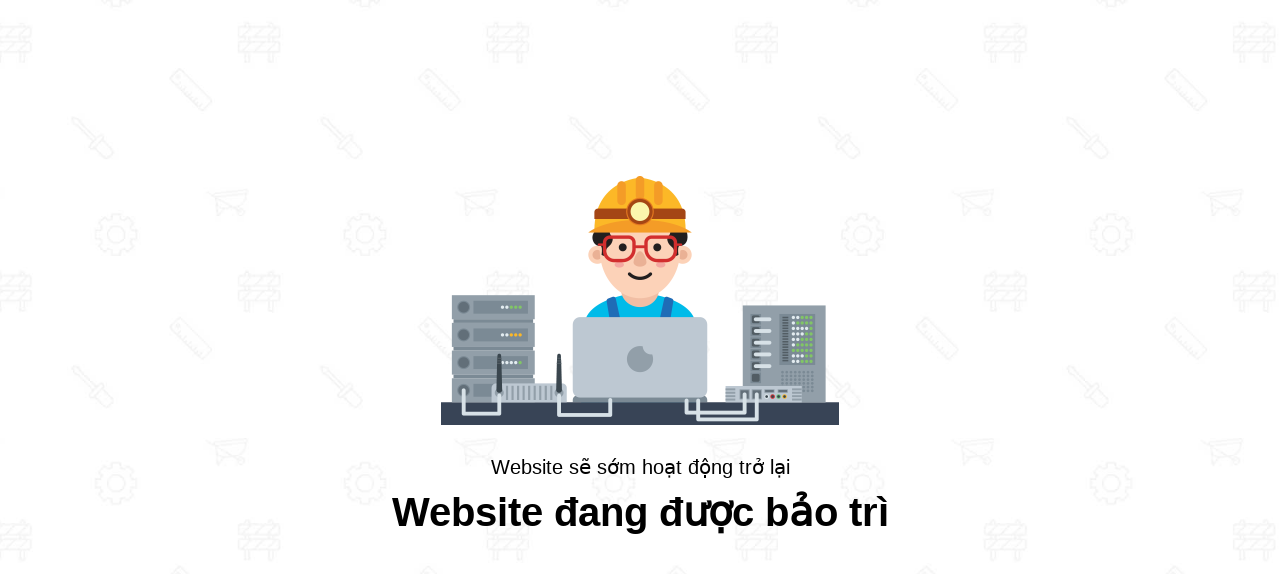

--- FILE ---
content_type: text/html; charset=UTF-8
request_url: https://bonamatcha.vn/danh-muc/bona-coffee-cacao/bot-cacao-cao-cap/?orderby=price
body_size: 3230
content:
<!doctype html>
<html>
<head>
<meta charset="utf-8">
<style>
body {
	margin: 0;
	padding: 0;
	background: #000;
}
* {
	box-sizing: border-box;
}
.maintenance {
	background-image: url(https://demo.wpbeaveraddons.com/wp-content/uploads/2018/02/main-1.jpg);
	background-repeat: no-repeat;
	background-position: center center;
	background-attachment: scroll;
	background-size: cover;
}
.maintenance {
	width: 100%;
	height: 100%;
	min-height: 100vh;
}
.maintenance {
	display: flex;
	flex-flow: column nowrap;
	justify-content: center;
	align-items: center;
}
.maintenance_contain {
	display: flex;
	flex-direction: column;
	flex-wrap: nowrap;
	align-items: center;
	justify-content: center;
	width: 100%;
	padding: 15px;
}
.maintenance_contain img {
	width: auto;
	max-width: 100%;
}
.pp-infobox-title-prefix {
	font-weight: 500;
	font-size: 20px;
	color: #000000;
	margin-top: 30px;
	text-align: center;
}
.pp-infobox-title-prefix {
	font-family: sans-serif;
}
.pp-infobox-title {
	color: #000000;
	font-family: sans-serif;
	font-weight: 700;
	font-size: 40px;
	margin-top: 10px;
	margin-bottom: 10px;
	text-align: center;
	display: block;
	word-break: break-word;
}
.pp-infobox-description {
	color: #000000;
	font-family: "Poppins", sans-serif;
	font-weight: 400;
	font-size: 18px;
	margin-top: 0px;
	margin-bottom: 0px;
	text-align: center;
}
.pp-infobox-description p {
	margin: 0;
}
.title-text.pp-primary-title {
	color: #000000;
	padding-top: 0px;
	padding-bottom: 0px;
	padding-left: 0px;
	padding-right: 0px;
	font-family: sans-serif;
	font-weight: 500;
	font-size: 18px;
	line-height: 1.4;
	margin-top: 50px;
	margin-bottom: 0px;
}
.pp-social-icon {
	margin-left: 10px;
	margin-right: 10px;
	display: inline-block;
	line-height: 0;
	margin-bottom: 10px;
	margin-top: 10px;
	text-align: center;
}
.pp-social-icon a {
	display: inline-block;
	height: 40px;
	width: 40px;
}
.pp-social-icon a i {
	border-radius: 100px;
	font-size: 20px;
	height: 40px;
	width: 40px;
	line-height: 40px;
	text-align: center;
}
.pp-social-icon:nth-child(1) a i {
	color: #4b76bd;
}
.pp-social-icon:nth-child(1) a i {
	border: 2px solid #4b76bd;
}
.pp-social-icon:nth-child(2) a i {
	color: #00c6ff;
}
.pp-social-icon:nth-child(2) a i {
	border: 2px solid #00c6ff;
}
.pp-social-icon:nth-child(3) a i {
	color: #fb5245;
}
.pp-social-icon:nth-child(3) a i {
	border: 2px solid #fb5245;
}
.pp-social-icon:nth-child(4) a i {
	color: #158acb;
}
.pp-social-icon:nth-child(4) a i {
	border: 2px solid #158acb;
}
.pp-social-icons {
	display: flex;
	flex-flow: row wrap;
	align-items: center;
	justify-content: center;
}
</style>
<title>Bona Matcha</title>
</head>

<body>
<div class="maintenance">
  <div class="maintenance_contain"> <img src="https://demo.wpbeaveraddons.com/wp-content/uploads/2018/02/main-vector.png" alt="maintenance"> <span class="pp-infobox-title-prefix">Website sẽ sớm hoạt động trở lại</span>
    <div class="pp-infobox-title-wrapper">
      <h3 class="pp-infobox-title">Website đang được bảo trì</h3>
    </div>       
  </div>
</div>
</body>
</html>
